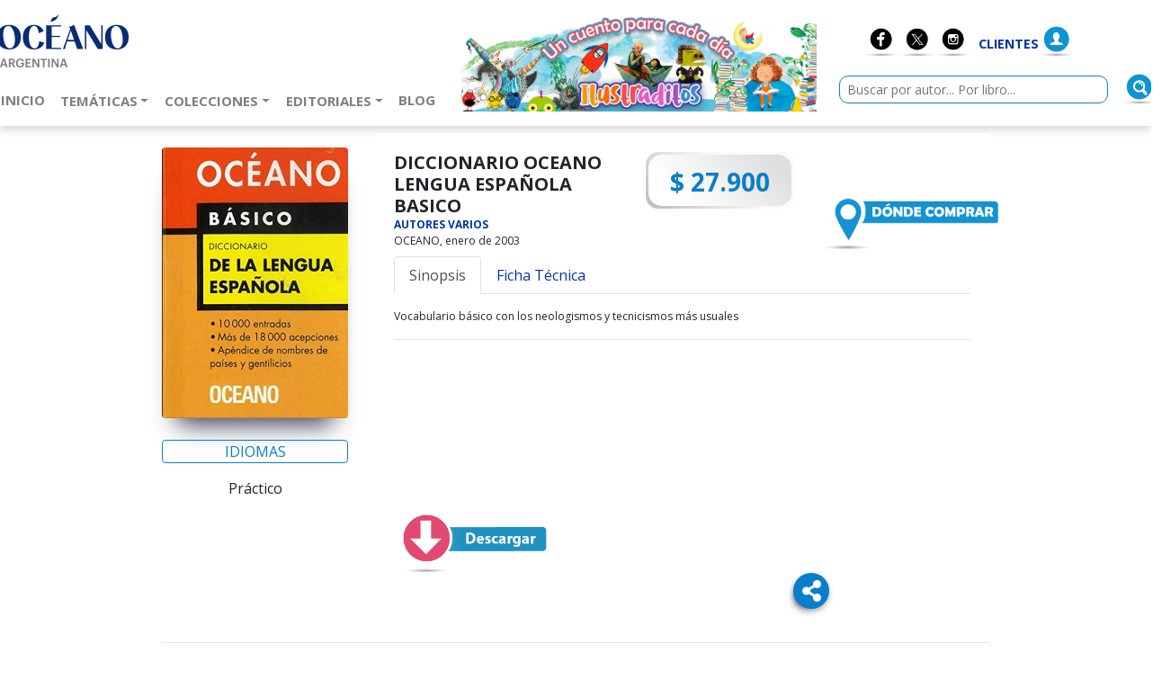

--- FILE ---
content_type: text/html; charset=utf-8
request_url: https://oceano.com.ar/LibroDetalle/DICCIONARIO-OCEANO-LENGUA-ESPAOLA-BASICO-9788449421136
body_size: 50545
content:
<!doctype html>
<html lang="en">
<head>
    
    <!-- Global site tag (gtag.js) - Google Analytics -->
    <script async src="https://www.googletagmanager.com/gtag/js?id=UA-65755824-1"></script>
    <script>
        window.dataLayer = window.dataLayer || [];
        function gtag() { dataLayer.push(arguments); }
        gtag('js', new Date());

        gtag('config', 'UA-65755824-1');
    </script>

    <!-- Global site tag (gtag.js) - Google Analytics -->
    <script async src="https://www.googletagmanager.com/gtag/js?id=UA-116404797-7"></script>
    <script>    
        window.dataLayer = window.dataLayer || [];
        function gtag() { dataLayer.push(arguments); }
        gtag('js', new Date());

        gtag('config', 'UA-116404797-7');

        gtag('config', 'AW-879993404');
    </script>

    <!-- Global site tag (gtag.js) - Google Analytics -->
    <script async src="https://www.googletagmanager.com/gtag/js?id=UA-167748457-1"></script>
    <script>
      window.dataLayer = window.dataLayer || [];
      function gtag(){dataLayer.push(arguments);}
      gtag('js', new Date());

      gtag('config', 'UA-167748457-1');
    </script>

        <title>Océano Argentina</title>
   
    <!-- Required meta tags -->
    <meta charset="utf-8">
    <meta name="viewport" content="width=device-width, initial-scale=1.0, maximum-scale=1.0, user-scalable=no" />
    <meta name="viewport" content="width=device-width, initial-scale=1, shrink-to-fit=no">
    <meta name="google-site-verification" content="X22-lHVriEis1idzLRXi4mjfdoJU2wr3w8qPzn9UnFc" />
    
    
    <meta property="og:url" content="https://oceano.com.ar/LibroDetalle/DICCIONARIO-OCEANO-LENGUA-ESPAOLA-BASICO-9788449421136" />
    <meta property="og:type" content="website" />
    <meta property="og:title" content="DICCIONARIO OCEANO LENGUA ESPA&#xD1;OLA BASICO" />
    <meta property="og:description" content="Vocabulario b&#xE1;sico con los neologismos y tecnicismos m&#xE1;s usuales &#xD;&#xA;" />
    <meta property="og:image" content="https://oceano.com.ar/images/logo-oceano-share.jpg" />
    <meta property="og:image:height" content="200" />
    <meta property="og:image:width" content="200" />

    
    <link rel="shortcut icon" href="/favicon.ico" type="image/x-icon">
    <!-- WEB FONTS -->
    <link href='https://fonts.googleapis.com/css?family=Open+Sans:100ithin,300italic,400italic,600italic,700italic,800italic,100,400,300,600,700,800'
          rel='stylesheet' type='text/css'>
    <!-- Bootstrap CSS -->
    <link rel="stylesheet" href="/css/styles.css">
    <!-- Fontawesome -->
    <link rel="stylesheet" href="https://use.fontawesome.com/releases/v5.3.1/css/all.css" />

    <script defer src="https://use.fontawesome.com/releases/v5.3.1/js/all.js"
            integrity="sha384-kW+oWsYx3YpxvjtZjFXqazFpA7UP/MbiY4jvs+RWZo2+N94PFZ36T6TFkc9O3qoB"
            crossorigin="anonymous"></script>


    <link rel="stylesheet" type="text/css" href="https://cdnjs.cloudflare.com/ajax/libs/slick-carousel/1.8.1/slick.min.css" />
    <link rel="stylesheet" type="text/css" href="https://cdnjs.cloudflare.com/ajax/libs/slick-carousel/1.8.1/slick-theme.min.css" />
    <link rel="stylesheet" href="https://cdnjs.cloudflare.com/ajax/libs/bootstrap-icons/1.10.0/font/bootstrap-icons.min.css">




</head>
<body>
    <!-- Header y navbar -->
    <header class="bg-white pb-0">
        <div class="container pt-2">
            <div class="row justify-content-center justify-content-lg-between" style="margin-left: -105px;">
                <div class="col-8 z-index-2 text-left">
                    <h1 class="sr-only">Océano Argentina</h1>
                    <a href="/Index">
                        <img src="/images/logo.png" class="img-fluid d-block d-lg-inline mx-auto" alt="Logo Océano Argentina">
                    </a>
                </div>
                <div class="col-4 text-lg-right mt-3 z-index-2">
                    <nav class="nav justify-content-center justify-content-lg-between d-inline-flex">
                        <a class="nav-link p-0" href="https://www.facebook.com/OceanoArgentina/" target="_blank">
                            <img src="/images/iconos/face.png" width="40" alt="">
                        </a>
                        <a class="nav-link p-0" href="https://twitter.com/Oceanoargentina" target="_blank">
                            <img src="/images/iconos/twitter.png" width="40" alt="">
                        </a>
                        <a class="nav-link p-0" href="https://www.instagram.com/oceanoargentina/" target="_blank">
                            <img src="/images/iconos/instagram.png" width="40" alt="">
                        </a>
                        <a class="nav-link p-0" href="#">
                            <b class="text-uppercase mt-2 fs-90 text-body align-self-center">
                                

&nbsp;&nbsp;    <a href="/Identity/Account/Login">Clientes</a>

                            </b>
                        </a>
                            <a class="nav-link p-0" href="/Identity/Account/Login">
                                <img src="/images/iconos/user.png" width="40" alt="">
                            </a>

                    </nav>


                </div>
            </div>

            <nav class="navbar navbar-expand-lg navbar-light bg-transparent justify-content-center px-0 mb-2  align-content-end">
                <form class="order-lg-1 mt-lg-4 col-lg-4 col-12 pr-0" action="/ListadoLibros" method="get">
                    <div class="form-group form-row mb-0">
                        <div class="col-2 d-lg-none">
                            <button class="navbar-toggler hidden-lg-up mr-2" type="button" data-toggle="collapse"
                                    data-target="#navbar" aria-controls="navbar" aria-expanded="false"
                                    aria-label="Menú de navegación colapsable">
                                <span class="navbar-toggler-icon"></span>
                            </button>
                        </div>
                        <div class="col-7 col-lg-12 mt-lg-5 pr-0">
                            <div class="input-group col-12 px-0">
                                <input type="search" class="form-control-sm mt-2 mx-lg-0 col-10" name="search" id="search"
                                       placeholder="Buscar por autor... Por libro..." aria-label="">
                                <div class="input-group-append col-1 float-lg-right">
                                    <button class="btn rounded-circle bg-transparent p-0" type="submit" aria-label="Buscar">
                                        <img src="/images/iconos/lupa.png" alt="buscar" width="40">
                                    </button>
                                </div>
                            </div>
                        </div>
                    </div>
                </form>
                <div class="collapse navbar-collapse col-6 col-lg-10 pl-0 mt-md-3" id="navbar">
                    <ul class="navbar-nav text-center align-self-end">
                        <li class="nav-item">
                            <a class="nav-link text-uppercase font-weight-bold" href="/Index">
                                Inicio
                                <!-- Tanto la clase active en el <li> como este span tienen que estar en las secciones activas (este es para lectores de pantallas) -->
                                <span class="sr-only">(Actual)</span>
                            </a>
                        </li>
                        
<li class="nav-item">
    <a class="btn btn-link nav-link text-uppercase font-weight-bold dropdown-toggle" data-target="#navbarDropdownTemas"
       data-toggle="dropdown" aria-haspopup="true" aria-expanded="false">Temáticas</a>
    <section id="navbarDropdownTemas" class="dropdown-menu">
        
            <a class="dropdown-item" href="/ListadoTematica/178">COMICS</a>
            <a class="dropdown-item" href="/ListadoTematica/171">CRECIMIENTO PERSONAL</a>
            <a class="dropdown-item" href="/ListadoTematica/179">CUERPO Y MENTE</a>
            <a class="dropdown-item" href="/ListadoTematica/172">DIVULGACI&#xD3;N GENERAL</a>
            <a class="dropdown-item" href="/ListadoTematica/169">FICCION</a>
            <a class="dropdown-item" href="/ListadoTematica/174">IDIOMAS</a>
            <a class="dropdown-item" href="/ListadoTematica/176">INFANTIL</a>
            <a class="dropdown-item" href="/ListadoTematica/177">JUVENIL</a>
            <a class="dropdown-item" href="/ListadoTematica/170">NO FICCI&#xD3;N</a>
            <a class="dropdown-item" href="/ListadoTematica/175">PROFESIONALES</a>
        
    </section>
</li>



                        
<li class="nav-item">
    <a class="btn btn-link nav-link text-uppercase font-weight-bold dropdown-toggle" data-target="#navbarDropdownSagas"
       data-toggle="dropdown" aria-haspopup="true" aria-expanded="false">Colecciones</a>
    <section id="navbarDropdownSagas" class="dropdown-menu-oceano">
        <button type="button" class="close" aria-label="Cerrar">
            <span aria-hidden="true">&times;</span>
        </button>
        <div class="row ml-4">
                <div class="col-md-4">

                    <a class="dropdown-item" href="/ListadoSagas/69">ANSIEDAD</a>
                </div>
                <div class="col-md-4">

                    <a class="dropdown-item" href="/ListadoSagas/87">APRENDE A DIBUJAR COMICS</a>
                </div>
                <div class="col-md-4">

                    <a class="dropdown-item" href="/ListadoSagas/84">CALVIN Y HOBBES</a>
                </div>
                <div class="col-md-4">

                    <a class="dropdown-item" href="/ListadoSagas/110">CLASICOS GRAN TRAVES&#xCD;A</a>
                </div>
                <div class="col-md-4">

                    <a class="dropdown-item" href="/ListadoSagas/88">COLEC. STUDIO GHIBLI</a>
                </div>
                <div class="col-md-4">

                    <a class="dropdown-item" href="/ListadoSagas/103">COMICS DE CIENCIA</a>
                </div>
                <div class="col-md-4">

                    <a class="dropdown-item" href="/ListadoSagas/94">CUENTOS CLASICOS</a>
                </div>
                <div class="col-md-4">

                    <a class="dropdown-item" href="/ListadoSagas/20">DAVID HAWKINS</a>
                </div>
                <div class="col-md-4">

                    <a class="dropdown-item" href="/ListadoSagas/135">DEPARTAMENTO Q</a>
                </div>
                <div class="col-md-4">

                    <a class="dropdown-item" href="/ListadoSagas/85">DESCUBRIENDO EL MAGICO MUNDO</a>
                </div>
                <div class="col-md-4">

                    <a class="dropdown-item" href="/ListadoSagas/95">DINO HISTORIAS</a>
                </div>
                <div class="col-md-4">

                    <a class="dropdown-item" href="/ListadoSagas/1">EL MUNDO DE WINNIE Y WILBUR</a>
                </div>
                <div class="col-md-4">

                    <a class="dropdown-item" href="/ListadoSagas/26">ENRIC CORBERA</a>
                </div>
                <div class="col-md-4">

                    <a class="dropdown-item" href="/ListadoSagas/27">FRANCESCO</a>
                </div>
                <div class="col-md-4">

                    <a class="dropdown-item" href="/ListadoSagas/102">LA NACION DE LAS BESTIAS</a>
                </div>
                <div class="col-md-4">

                    <a class="dropdown-item" href="/ListadoSagas/3">LA REINA ROJA</a>
                </div>
                <div class="col-md-4">

                    <a class="dropdown-item" href="/ListadoSagas/107">LA VOZ DE TU ALMA TD</a>
                </div>
                <div class="col-md-4">

                    <a class="dropdown-item" href="/ListadoSagas/82">LAIN. SAGA COMO SER MILLONARIO</a>
                </div>
                <div class="col-md-4">

                    <a class="dropdown-item" href="/ListadoSagas/2">LOS CRIMENES DE FJALLBACKA</a>
                </div>
                <div class="col-md-4">

                    <a class="dropdown-item" href="/ListadoSagas/34">LOS HIJOS DE LA TIERRA</a>
                </div>
                <div class="col-md-4">

                    <a class="dropdown-item" href="/ListadoSagas/10">MAR DE TINTA Y ORO</a>
                </div>
                <div class="col-md-4">

                    <a class="dropdown-item" href="/ListadoSagas/80">MONSTRUOS</a>
                </div>
                <div class="col-md-4">

                    <a class="dropdown-item" href="/ListadoSagas/101">ROBERT GREENE</a>
                </div>
                <div class="col-md-4">

                    <a class="dropdown-item" href="/ListadoSagas/42">SECRET KINGDOM</a>
                </div>
                <div class="col-md-4">

                    <a class="dropdown-item" href="/ListadoSagas/43">SEIS HISTORIAS</a>
                </div>
                <div class="col-md-4">

                    <a class="dropdown-item" href="/ListadoSagas/44">STRANGER THINGS</a>
                </div>
                <div class="col-md-4">

                    <a class="dropdown-item" href="/ListadoSagas/6">UNA VIDA OCULTA</a>
                </div>
                <div class="col-md-4">

                    <a class="dropdown-item" href="/ListadoSagas/46">VISITA NUESTRO MUSEO</a>
                </div>
        </div>
    


    </section>
</li>
                        <li class="nav-item">
    <a class="btn btn-link nav-link text-uppercase font-weight-bold dropdown-toggle" data-target="#navbarDropdownEditoriales"
       data-toggle="dropdown" aria-haspopup="true" aria-expanded="false">Editoriales</a>
    <section id="navbarDropdownEditoriales" class="dropdown-menu-oceano">
        <button type="button" class="close" aria-label="Cerrar">
            <span aria-hidden="true">&times;</span>
        </button>
        <div class="row">
                <div class="col-md-2 text-center" style="margin:10px">
                    <a href="/ListadoEditorial/833">
                        <img class="img-responsive" style="width:150px;" src="https://cdn.oceano.com.ar/editoriales/Al poste.jpg" alt="AL POSTE">
                    </a>
                </div>
                <div class="col-md-2 text-center" style="margin:10px">
                    <a href="/ListadoEditorial/832">
                        <img class="img-responsive" style="width:150px;" src="https://cdn.oceano.com.ar/editoriales/Catarata.jpg" alt="CATARATA">
                    </a>
                </div>
                <div class="col-md-2 text-center" style="margin:10px">
                    <a href="/ListadoEditorial/4">
                        <img class="img-responsive" style="width:150px;" src="https://cdn.oceano.com.ar/editoriales/Circe.jpg" alt="CIRCE">
                    </a>
                </div>
                <div class="col-md-2 text-center" style="margin:10px">
                    <a href="/ListadoEditorial/87">
                        <img class="img-responsive" style="width:150px;" src="https://cdn.oceano.com.ar/editoriales/Corimbo.jpg" alt="CORIMBO">
                    </a>
                </div>
                <div class="col-md-2 text-center" style="margin:10px">
                    <a href="/ListadoEditorial/92">
                        <img class="img-responsive" style="width:150px;" src="https://cdn.oceano.com.ar/editoriales/Dolmen Editorial.jpg" alt="DOLMEN BOOKS">
                    </a>
                </div>
                <div class="col-md-2 text-center" style="margin:10px">
                    <a href="/ListadoEditorial/840">
                        <img class="img-responsive" style="width:150px;" src="https://cdn.oceano.com.ar/editoriales/Duermevela.jpg" alt="DUERMEVELA">
                    </a>
                </div>
                <div class="col-md-2 text-center" style="margin:10px">
                    <a href="/ListadoEditorial/150">
                        <img class="img-responsive" style="width:150px;" src="https://cdn.oceano.com.ar/editoriales/Efe Eme.jpg" alt="EFE EME">
                    </a>
                </div>
                <div class="col-md-2 text-center" style="margin:10px">
                    <a href="/ListadoEditorial/85">
                        <img class="img-responsive" style="width:150px;" src="https://cdn.oceano.com.ar/editoriales/El grano de mostaza.jpg" alt="EL GRANO DE MOSTAZA">
                    </a>
                </div>
                <div class="col-md-2 text-center" style="margin:10px">
                    <a href="/ListadoEditorial/847">
                        <img class="img-responsive" style="width:150px;" src="https://cdn.oceano.com.ar/editoriales/" alt="EL VISO">
                    </a>
                </div>
                <div class="col-md-2 text-center" style="margin:10px">
                    <a href="/ListadoEditorial/839">
                        <img class="img-responsive" style="width:150px;" src="https://cdn.oceano.com.ar/editoriales/Eleftheria.jpg" alt="ELEFTHERIA">
                    </a>
                </div>
                <div class="col-md-2 text-center" style="margin:10px">
                    <a href="/ListadoEditorial/114">
                        <img class="img-responsive" style="width:150px;" src="https://cdn.oceano.com.ar/editoriales/Futbol del Libro.jpg" alt="FUTBOL DLIBRO">
                    </a>
                </div>
                <div class="col-md-2 text-center" style="margin:10px">
                    <a href="/ListadoEditorial/128">
                        <img class="img-responsive" style="width:150px;" src="https://cdn.oceano.com.ar/editoriales/Gribaudo.jpg" alt="GRIBAUDO">
                    </a>
                </div>
                <div class="col-md-2 text-center" style="margin:10px">
                    <a href="/ListadoEditorial/750">
                        <img class="img-responsive" style="width:150px;" src="https://cdn.oceano.com.ar/editoriales/Inner Traditiones.jpg" alt="INNER">
                    </a>
                </div>
                <div class="col-md-2 text-center" style="margin:10px">
                    <a href="/ListadoEditorial/126">
                        <img class="img-responsive" style="width:150px;" src="https://cdn.oceano.com.ar/editoriales/Joseph Persico.jpg" alt="JOSEPH PERSICO">
                    </a>
                </div>
                <div class="col-md-2 text-center" style="margin:10px">
                    <a href="/ListadoEditorial/160">
                        <img class="img-responsive" style="width:150px;" src="https://cdn.oceano.com.ar/editoriales/Kakao Books.jpg" alt="KAKAO BOOKS">
                    </a>
                </div>
                <div class="col-md-2 text-center" style="margin:10px">
                    <a href="/ListadoEditorial/842">
                        <img class="img-responsive" style="width:150px;" src="https://cdn.oceano.com.ar/editoriales/Kokinos.jpg" alt="KOKINOS">
                    </a>
                </div>
                <div class="col-md-2 text-center" style="margin:10px">
                    <a href="/ListadoEditorial/843">
                        <img class="img-responsive" style="width:150px;" src="https://cdn.oceano.com.ar/editoriales/Komi-kids.jpg" alt="KOMIKIDS">
                    </a>
                </div>
                <div class="col-md-2 text-center" style="margin:10px">
                    <a href="/ListadoEditorial/144">
                        <img class="img-responsive" style="width:150px;" src="https://cdn.oceano.com.ar/editoriales/Kultrum.jpg" alt="KULTRUM">
                    </a>
                </div>
                <div class="col-md-2 text-center" style="margin:10px">
                    <a href="/ListadoEditorial/66">
                        <img class="img-responsive" style="width:150px;" src="https://cdn.oceano.com.ar/editoriales/La F&#xE1;brica.jpg" alt="LA FABRICA EDITORIAL">
                    </a>
                </div>
                <div class="col-md-2 text-center" style="margin:10px">
                    <a href="/ListadoEditorial/135">
                        <img class="img-responsive" style="width:150px;" src="https://cdn.oceano.com.ar/editoriales/Lain.jpg" alt="LAIN">
                    </a>
                </div>
                <div class="col-md-2 text-center" style="margin:10px">
                    <a href="/ListadoEditorial/174">
                        <img class="img-responsive" style="width:150px;" src="https://cdn.oceano.com.ar/editoriales/Liburuak.jpg" alt="LIBURUAK">
                    </a>
                </div>
                <div class="col-md-2 text-center" style="margin:10px">
                    <a href="/ListadoEditorial/828">
                        <img class="img-responsive" style="width:150px;" src="https://cdn.oceano.com.ar/editoriales/Macba.jpg" alt="MACBA">
                    </a>
                </div>
                <div class="col-md-2 text-center" style="margin:10px">
                    <a href="/ListadoEditorial/79">
                        <img class="img-responsive" style="width:150px;" src="https://cdn.oceano.com.ar/editoriales/Maeva.jpg" alt="MAEVA">
                    </a>
                </div>
                <div class="col-md-2 text-center" style="margin:10px">
                    <a href="/ListadoEditorial/75">
                        <img class="img-responsive" style="width:150px;" src="https://cdn.oceano.com.ar/editoriales/Embolsillo.jpg" alt="MAEVA / EMBOLSILLO">
                    </a>
                </div>
                <div class="col-md-2 text-center" style="margin:10px">
                    <a href="/ListadoEditorial/175">
                        <img class="img-responsive" style="width:150px;" src="https://cdn.oceano.com.ar/editoriales/Montagud.jpg" alt="MONTAGUD">
                    </a>
                </div>
                <div class="col-md-2 text-center" style="margin:10px">
                    <a href="/ListadoEditorial/837">
                        <img class="img-responsive" style="width:150px;" src="https://cdn.oceano.com.ar/editoriales/NaturalSlim_Logo.jpg" alt="NATURALSLIM">
                    </a>
                </div>
                <div class="col-md-2 text-center" style="margin:10px">
                    <a href="/ListadoEditorial/143">
                        <img class="img-responsive" style="width:150px;" src="https://cdn.oceano.com.ar/editoriales/Ned Ediciones.jpg" alt="NED EDICIONES">
                    </a>
                </div>
                <div class="col-md-2 text-center" style="margin:10px">
                    <a href="/ListadoEditorial/8">
                        <img class="img-responsive" style="width:150px;" src="https://cdn.oceano.com.ar/editoriales/OceanoNuevo.jpg" alt="OCEANO">
                    </a>
                </div>
                <div class="col-md-2 text-center" style="margin:10px">
                    <a href="/ListadoEditorial/45">
                        <img class="img-responsive" style="width:150px;" src="https://cdn.oceano.com.ar/editoriales/Ambar.jpg" alt="OCEANO AMBAR">
                    </a>
                </div>
                <div class="col-md-2 text-center" style="margin:10px">
                    <a href="/ListadoEditorial/74">
                        <img class="img-responsive" style="width:150px;" src="https://cdn.oceano.com.ar/editoriales/Expres.jpg" alt="OCEANO EXPRES">
                    </a>
                </div>
                <div class="col-md-2 text-center" style="margin:10px">
                    <a href="/ListadoEditorial/140">
                        <img class="img-responsive" style="width:150px;" src="https://cdn.oceano.com.ar/editoriales/Gran Travesia.jpg" alt="OCEANO GRAN TRAVESIA">
                    </a>
                </div>
                <div class="col-md-2 text-center" style="margin:10px">
                    <a href="/ListadoEditorial/129">
                        <img class="img-responsive" style="width:150px;" src="https://cdn.oceano.com.ar/editoriales/Hist&#xF3;rias Gr&#xE1;ficas.jpg" alt="OCEANO HISTORIAS GRAFICAS">
                    </a>
                </div>
                <div class="col-md-2 text-center" style="margin:10px">
                    <a href="/ListadoEditorial/176">
                        <img class="img-responsive" style="width:150px;" src="https://cdn.oceano.com.ar/editoriales/Hotel de las Letras.jpg" alt="OCEANO HOTEL DE LETRAS">
                    </a>
                </div>
                <div class="col-md-2 text-center" style="margin:10px">
                    <a href="/ListadoEditorial/62">
                        <img class="img-responsive" style="width:150px;" src="https://cdn.oceano.com.ar/editoriales/Traves&#xED;a.jpg" alt="OCEANO TRAVESIA">
                    </a>
                </div>
                <div class="col-md-2 text-center" style="margin:10px">
                    <a href="/ListadoEditorial/831">
                        <img class="img-responsive" style="width:150px;" src="https://cdn.oceano.com.ar/editoriales/PonentMon.jpg" alt="PONENT MON">
                    </a>
                </div>
                <div class="col-md-2 text-center" style="margin:10px">
                    <a href="/ListadoEditorial/846">
                        <img class="img-responsive" style="width:150px;" src="https://cdn.oceano.com.ar/editoriales/Rosameron.jpg" alt="ROSAMERON">
                    </a>
                </div>
                <div class="col-md-2 text-center" style="margin:10px">
                    <a href="/ListadoEditorial/67">
                        <img class="img-responsive" style="width:150px;" src="https://cdn.oceano.com.ar/editoriales/Turner.jpg" alt="TURNER">
                    </a>
                </div>
        </div>

    </section>
</li>

                        <li class="nav-item">
                            <a class="nav-link text-uppercase font-weight-bold" href="/Blog">
                                Blog
                                <span class="sr-only">(Actual)</span>
                            </a>
                        </li>

                    </ul>

                    
                        <a href="https://www.instagram.com/ilustraditos/" target="_blank" class="nav-link align-self-start text-lg-left text-center z-index-2">
                            <span class="sr-only">Educación</span>
                            <img src="https://imagenes-sitio-oceano.s3.sa-east-1.amazonaws.com/cabecera/boton-infantil-648-x170px-PERSONAJES.jpg" id="btn_infantil" alt="Ilustraditos" style="width:400px;">
                        </a>



                </div>
            </nav>
        </div>
    </header>



    <main role="main">
        



<link href="/lib/slick-carousel/slick.css" rel="stylesheet" />
<link href="/lib/slick-carousel/slick-theme.css" rel="stylesheet" />


<div class="container">

    <div class="row">
        <section class="col-12 col-lg-10 offset-lg-1">
            <div class="row justify-content-around">
                <section class="col-12 col-md-4 col-lg-3 mt-lg-3 text-center">
                    <div class="img-detalle">
                        <img src="https://cdn.oceano.com.ar/titulos/9788449421136.jpg" class="img-fluid rounded" alt="DICCIONARIO OCEANO LENGUA ESPA&#xD1;OLA BASICO">
                    </div>
                    <div class="row mt-4">
                        <div class="col-12">
                            <p><span class="text-info border border-info btn-block text-center rounded">IDIOMAS</span></p>
                            <p><span class="text-center">Pr&#xE1;ctico</span></p>
                        </div>
                    </div>
                    <div class="row">
                        <div class="col-6">


                        </div>
                        <div class="col-6">
                        </div>
                    </div>
                </section>
                <div class="col-12 col-lg-9">
                    <section class="card p-2 border-0">
                        <section class="card-body p-2">
                            <div class="row justify-content-around">
                                <div class="col-5">
                                    <h2 class="h5 mb-0"><b>DICCIONARIO OCEANO LENGUA ESPA&#xD1;OLA BASICO</b></h2>
                                    <p class="fs-75 my-0 py-0 text-info">
                                            <a href="/Autor/7982"><b>AUTORES VARIOS</b></a>
                                            <br />

                                    </p>
                                    <p class="fs-75 my-0 pt-0 pb-2">OCEANO, enero de 2003</p>
                                </div>
                                <div class="col-7">
                                    <div class="row justify-content-end">
                                        <div class="col-12 col-md-6">
                                            <p class="icon-precio">
                                                <span>$ 27.900</span>
                                            </p>
                                        </div>
                                        <div class="col-12 col-md-6 mt-3 mt-lg-5">
                                                <a href="/DondeComprar/4196/LIB">
                                                    <span class="sr-only">Dónde comprar</span>
                                                    <img src="/images/iconos/donde_comprar_2.jpg" alt="Dónde comprar" class="img-responsive" style="height:65px;">
                                                </a>

                                        </div>
                                    </div>
                                </div>

                            </div>
                            <div class="row">
                                <div class="col-12">
                                    <section class="sinopsis">
                                        <nav>
                                            <div class="nav nav-tabs" id="nav-tab" role="tablist">
                                                <a class="nav-item nav-link active" role="tab" aria-controls="sinopsis" href="#sinopsis" data-toggle="tab">Sinopsis</a>
                                                <a class="nav-item nav-link" role="tab" aria-controls="ficha" href="#ficha" data-toggle="tab" aria-selected="true">Ficha Técnica</a>
                                            </div>
                                        </nav>
                                        <div class="tab-content border-bottom" id="nav-tabContent">
                                            <div class="tab-pane fade show active mt-3" role="tabpanel" id="sinopsis">
                                                <blockquote class="fs-75 text-justify">
                                                    Vocabulario básico con los neologismos y tecnicismos más usuales 

                                                </blockquote>
                                            </div>
                                            <div class="tab-pane fade show" role="tabpanel" id="ficha">
                                                <div class="row fs-75 p-4 mt-0 fs-90">
                                                    <div class="col-12 col-lg-6">
                                                        <ul class="list-unstyled">
                                                            <li><b>Título:</b> DICCIONARIO OCEANO LENGUA ESPA&#xD1;OLA BASICO</li>
                                                            <li>
                                                                <b>Ilustrador (es):</b>
                                                            </li>
                                                            <li><b>Sello:</b> OCEANO</li>
                                                            <li><b>Tipo de presentación:</b> RUSTICA</li>
                                                            <li><b>Idioma:</b> ESPA&#xD1;OL</li>
                                                        </ul>
                                                    </div>
                                                    <div class="col-12 col-lg-6">
                                                        <ul class="list-unstyled">
                                                            <li><b>Medidas:</b> 11 X 8 X 2.5</li>
                                                            <li><b>Peso:</b> 0,164 (kgs)</li>
                                                            <li><b>Cantidad de Páginas:</b> 508</li>
                                                            <li><b>Código Interno:</b> 4196                </li>
                                                            <li><b>ISBN:</b> 9788449421136</li>
                                                            <li><b>Colección:</b> DICCIONARIO</li>
                                                        </ul>
                                                    </div>
                                                </div>
                                            </div>
                                        </div>
                                    </section>
                                </div>
                            </div>
                        </section>
                    </section>
                </div>
            </div>

            <div class="row justify-content-lg-center mb-12 justify-content-between" >

                <!-- empieza -->
                <div class="col-12 col-lg-7 ml-lg-80 align-self-center">

                   
                    <span style="margin: 10px 10px 10px 30px">
                        <a href="/ficha/9788449421136" target="_blank">
                            <img src="/images/iconos/descarga.png" alt="Descargar Ficha" style="height:65px;">
                        </a>
                    </span>

                    <div class="material-button-anim mr-md-0 text-right">
                        <ul class="list-inline" id="options">
                            <li class="option">
                                <button onclick="socialShare('twitter');" class="material-button option-twitter bg-dark" type="button"  style="top:0;" >
                                    <svg xmlns="http://www.w3.org/2000/svg" width="22" height="22" fill="#fff" class="bi bi-twitter-x" viewBox="0 0 16 16">
                                        <path d="M12.6.75h2.454l-5.36 6.142L16 15.25h-4.937l-3.867-5.07-4.425 5.07H.316l5.733-6.57L0 .75h5.063l3.495 4.633L12.601.75Zm-.86 13.028h1.36L4.323 2.145H2.865z"/>
                                    </svg>
                                </button>
                            </li>
                            <li class="option">
                                <button onclick="socialShare('facebook');" class="material-button option-facebook" type="button"  style="top:0;" >
                                    <i class="fab fa-facebook-f"></i>
                                </button>
                            </li>
                            <li class="option">
                                <button onclick="socialShare('email');" class="material-button option-email" type="button"  style="top:0;" >
                                    <i class="far fa-envelope"></i>
                                </button>
                            </li>
                        </ul>
                        <button class="material-button material-button-toggle" type="button"  style="top:0;" >
                            <i class="fas fa-share-alt"></i>
                        </button>
                    </div>
                </div>

              
                <!-- termina -->
            </div>
            <!-- Botones comparti redes sociales -->
            <div class="row justify-content-end text-lg-right text-center">
                <div class="col-12 col-lg-auto text-lg-right text-center h-0 mb-3 mb-lg-0">

                </div>
            </div>
            <!-- FIN Botones comparti redes sociales -->
            <hr>

            <div class="row">
                <div class="col-12">
                    <h2 class="text-center mt-xl-3 titulo-destacado">Títulos similares</h2>
                </div>
            </div>
            <div class="row">
                <div class="col-12">
                    <div id="divScrollRelated" class="owl-carousel owl-theme">
                            <div class="item" style="padding:10px;">
                                <a href="/LibroDetalle/DICCIONARIO-COLLINS-ENGLISH-DICTIONARY-POCKET-PLASTICO-9788449441998" target="_blank">
                                    <img src="https://cdn.oceano.com.ar/titulos/9788449441998.jpg" class="card-img-top" alt="DICCIONARIO COLLINS ENGLISH DICTIONARY POCKET-PLASTICO">
                                </a>
                            </div>
                            <div class="item" style="padding:10px;">
                                <a href="/LibroDetalle/DICCIONARIO-COLLINS-ENGLISH-DICTIONARY-POCKET-RUST-9788449442001" target="_blank">
                                    <img src="https://cdn.oceano.com.ar/titulos/9788449442001.jpg" class="card-img-top" alt="DICCIONARIO COLLINS ENGLISH DICTIONARY POCKET-RUST.">
                                </a>
                            </div>
                            <div class="item" style="padding:10px;">
                                <a href="/LibroDetalle/DICCIONARIO-PRACTICO-ESPAOL---ITALIANO--ITA-SPA-9788449452413" target="_blank">
                                    <img src="https://cdn.oceano.com.ar/titulos/9788449452413.jpg" class="card-img-top" alt="DICCIONARIO PRACTICO ESPA&#xD1;OL - ITALIANO / ITA. SPA">
                                </a>
                            </div>
                            <div class="item" style="padding:10px;">
                                <a href="/LibroDetalle/PERSICOS-LEXICAL-COMPANION-TO-ARGENTINE-SPANISH-9789874215932" target="_blank">
                                    <img src="https://cdn.oceano.com.ar/titulos/9789874215932.jpg" class="card-img-top" alt="PERSICO&#xB4;S LEXICAL COMPANION TO ARGENTINE SPANISH">
                                </a>
                            </div>
                            <div class="item" style="padding:10px;">
                                <a href="/LibroDetalle/DICCIONARIO-DE-SINONIMOS-Y-ANTONIMOS-CONCISO-9788449453380" target="_blank">
                                    <img src="https://cdn.oceano.com.ar/titulos/9788449453380.jpg" class="card-img-top" alt="DICCIONARIO DE SINONIMOS Y ANTONIMOS CONCISO">
                                </a>
                            </div>
                            <div class="item" style="padding:10px;">
                                <a href="/LibroDetalle/DICCIONARIO-OCEANO-PRACTICO-LENGUA-ESPAOLA---NE-9788449453397" target="_blank">
                                    <img src="https://cdn.oceano.com.ar/titulos/9788449453397.jpg" class="card-img-top" alt="DICCIONARIO OCEANO PRACTICO LENGUA ESPA&#xD1;OLA - NE">
                                </a>
                            </div>
                            <div class="item" style="padding:10px;">
                                <a href="/LibroDetalle/DICCIONARIO-OCEANO-POCKET-INGLES---ESPAOL---NE-9788449453403" target="_blank">
                                    <img src="https://cdn.oceano.com.ar/titulos/9788449453403.jpg" class="card-img-top" alt="DICCIONARIO OCEANO POCKET INGLES - ESPA&#xD1;OL - NE">
                                </a>
                            </div>
                            <div class="item" style="padding:10px;">
                                <a href="/LibroDetalle/DICCIONARIO-OCEANO-GRAMATICA-PRACTICA-9789686321258" target="_blank">
                                    <img src="https://cdn.oceano.com.ar/titulos/9789686321258.jpg" class="card-img-top" alt="DICCIONARIO OCEANO GRAMATICA PRACTICA">
                                </a>
                            </div>
                            <div class="item" style="padding:10px;">
                                <a href="/LibroDetalle/DICCIONARIO-OCEANO-CONCISO-SINONIMOS-Y-ANTONIMOS-9789686321289" target="_blank">
                                    <img src="https://cdn.oceano.com.ar/titulos/9789686321289.jpg" class="card-img-top" alt="DICCIONARIO OCEANO CONCISO SINONIMOS Y ANTONIMOS">
                                </a>
                            </div>
                            <div class="item" style="padding:10px;">
                                <a href="/LibroDetalle/DICCIONARIO-OCEANO-PLURILINGE-9789706511089" target="_blank">
                                    <img src="https://cdn.oceano.com.ar/titulos/9789706511089.jpg" class="card-img-top" alt="DICCIONARIO OCEANO PLURILING&#xDC;E">
                                </a>
                            </div>
                    </div>
                </div>
            </div>

        </section>
    </div>
</div>


<!-- Modal --> 
<form method="post">
    <input type="hidden" value="4196                " id="CarritoItem_Articulo" name="CarritoItem.Articulo" />
    <input type="hidden" value="LIB  " id="CarritoItem_Tipoarticulo" name="CarritoItem.Tipoarticulo" />

    <div class="modal fade" id="modalAgregarACarrito" tabindex="-1" role="dialog" aria-labelledby="modalAgregarACarrito" aria-hidden="true">
        <div class="modal-dialog" role="document">
            <div class="modal-content">
                <div class="modal-header">
                    <h5 class="modal-title">Agregar al carrito</h5>
                    <button type="button" class="close" data-dismiss="modal" aria-label="Close">
                        <span aria-hidden="true">&times;</span>
                    </button>
                </div>
                <div class="modal-body">
                    <div class="form-group">
                        <label class="control-label" for="CarritoItem_Cantidad">Cantidad</label>
                        <input class="form-control" value="1" type="number" data-val="true" data-val-required="The Cantidad field is required." id="CarritoItem_Cantidad" name="CarritoItem.Cantidad" />
                        <span class="text-danger field-validation-valid" data-valmsg-for="CarritoItem.Cantidad" data-valmsg-replace="true"></span>
                    </div>
                </div>
                <div class="modal-footer">
                    <button type="button" class="btn btn-secondary" data-dismiss="modal">Cerrar</button>
                    <button type="submit" class="btn btn-primary" formaction="/LibroDetalle/DICCIONARIO-OCEANO-LENGUA-ESPAOLA-BASICO-9788449421136?handler=Carrito">Argegar al carrito</button>
                </div>
            </div>
        </div>
    </div>
<input name="__RequestVerificationToken" type="hidden" value="CfDJ8Kbt8gjFaxBErX5uYFKZqQHcbWRjadf2REwjuxtoSC8elhur5_9aSfCh_jbxU8tu6dEcQMCUfEVc5qGy1Nc2NWHOmkO6R7sC4rugXzUSBFJSgf60TD0B0W9daRZK6aVlvNVEOj8P4ygvaV2lk93-_R4" /></form>






        <footer class="mt-5">

                <img src="https://imagenes-sitio-oceano.s3.sa-east-1.amazonaws.com/cabecera/LogosAR.jpg" class="img-fluid" />


            <div class="container">
                <div class="row py-5 justify-content-around">
                    <section class="col-12 col-md-6 text-center align-middle borde-derecho">
                        <img src="/images/logo-oceano.jpg" alt="Logo Océano Argentina" style="vertical-align:middle;height:32px;" class="img-fluid">

                        <a href="/Contacto" class="h5 contactanos">Contactanos</a>
                        <br /> <br />
                        <p>
                            <small>
                                ©Copyright 2005-2019. Editorial Océano. Derechos Reservados
                            </small>

                        </p>
                        <p>
                            <a href="/BasesSorteosSocialMedia" class="h6" style="font-weight:bold">Bases y Condiciones Sorteos Social Media</a>
                        </p>
                    </section>
                    <section class="col-12 col-md-6 text-center">
                        <a href="https://www.oceano.com/oceano/">
                            <img src="/images/logo_footer.png" alt="Logo Océano Argentina" class="img-fluid" style="height:32px;">
                        </a>
                        <br /> <br />
                        <p>
                            <small>
                                <a href="http://www.sysmo.com.ar">Desarrollado por SySMO Consultora</a>
                            </small>

                        </p>
                    </section>

                </div>
                <div class="row justify-content-center text-white">
                    <div class="col">
                    </div>
                    <div class="col">

                    </div>
                </div>
            </div>
        </footer>
    </main>

    <script src="/lib/jquery/dist/jquery.js"></script>
    <script src="/lib/bootstrap/dist/bootstrap.js"></script>
    <script src="/lib/bootstrap/dist/bootstrap.bundle.js"></script>
    <script>
        !function (d, s, id) {
            var js, fjs = d.getElementsByTagName(s)[0],
                p = /^http:/.test(d.location) ? 'http' : 'https';
            if (!d.getElementById(id)) {
                js = d.createElement(s);
                js.id = id;
                js.src = p + "://platform.twitter.com/widgets.js";
                fjs.parentNode.insertBefore(js, fjs);
            }
        }(document, "script", "twitter-wjs");

    </script>
    <script src="/js/toggle-cards.js"></script>
    <!-- Código de instalación Cliengo para  https://www.oceano.com.ar/Index -->
    <script type="text/javascript">
        (function () {
                var ldk = document.createElement('script');
                ldk.type = 'text/javascript';
                ldk.async = true;
                ldk.src = 'https://s.cliengo.com/weboptimizer/5f7b76d82286f4002a7f9a81/601a9ee62378eb002a87dd17.js?platform=5f7b76d82286f4002a7f9a81-601a9ee62378eb002a87dd17';
                var s = document.getElementsByTagName('script')[0];
                s.parentNode.insertBefore(ldk, s);
            })();
        
    </script>
    
    <script src="https://cdnjs.cloudflare.com/ajax/libs/popper.js/1.14.3/umd/popper.min.js"
            integrity="sha384-ZMP7rVo3mIykV+2+9J3UJ46jBk0WLaUAdn689aCwoqbBJiSnjAK/l8WvCWPIPm49"
            crossorigin="anonymous"></script>

    <script src="/lib/slick-carousel/slick.js"></script>
    <script>
        function socialShare(media) {
            var url = 'https://oceano.com.ar/LibroDetalle/DICCIONARIO-OCEANO-LENGUA-ESPAOLA-BASICO-9788449421136';
            var link = "";
            if (media == "facebook") {
                link = 'http://www.facebook.com/sharer.php?u=' + url;

            }
            if (media == "twitter") {
                link = 'http://twitter.com/share?text=DICCIONARIO OCEANO LENGUA ESPA&#xD1;OLA BASICO&url='+ url + '&hashtags=OceanoArgentina';
            }
            if (media == "email") {
                link = 'mailto:?subject=DICCIONARIO OCEANO LENGUA ESPA&#xD1;OLA BASICO&body=' + escape('Oceano Argentina \n' + url+'\n Vocabulario b&#xE1;sico con los neologismos y tecnicismos m&#xE1;s usuales &#xD;&#xA;');
            }
            window.open(link, '_blank');
        }
    </script>
    <script>
        $(document).ready(function () {
            $('#divScrollRelated').slick({
                dots: true,
                infinite: false,
                autoplay: true,
                speed: 300,
                slidesToShow: 5,
                slidesToScroll: 1,
            });
        });
    </script>
    <script>

        $(function () {
            $('[data-toggle="tooltip"]').tooltip()
            $('[data-toggle="popover"]').popover({
                trigger: 'hover',
                placement: 'bottom'
            })

            var btn_like = $(".btn-like");

            if (!btn_like.hasClass('active')) {
                $(".btn-like").popover('toggle');

                $(".btn-like").on('hover', function (ev) {
                    ev.preventDefault()
                    $(this).popover('toggle')
                })
            }


            $('.material-button-toggle').on("mouseenter mouseover click", function (ev) {
                ev.stopPropagation()
                $(this).toggleClass('open');
                $('.option').toggleClass('scale-on');
            });

        })



        //!function (d, s, id) {
        //    var js, fjs = d.getElementsByTagName(s)[0],
        //        p = /^http:/.test(d.location) ? 'http' : 'https';
        //    if (!d.getElementById(id)) {
        //        js = d.createElement(s);
        //        js.id = id;
        //        js.src = p + "://platform.twitter.com/widgets.js";
        //        fjs.parentNode.insertBefore(js, fjs);
        //    }
        //}(document, "script", "twitter-wjs");
    </script>


    <script type="text/javascript" src="https://cdnjs.cloudflare.com/ajax/libs/slick-carousel/1.8.1/slick.min.js"></script> 


</body>
</html>


--- FILE ---
content_type: application/javascript
request_url: https://oceano.com.ar/js/toggle-cards.js
body_size: 482
content:
$(document).ready(function(){
/*
    $(".card-imperdibles").on('click',function(ev){
        ev.preventDefault();
        ev.stopPropagation();
        var link = $(this).find('a').attr('href');

        if($(this).hasClass('card-hover')){
            $(this).find('.card-body').on('click',function(ev){
                ev.preventDefault();
                ev.stopPropagation();
                window.location.href = link;
            })
        }

        $(".card-imperdibles").each(function(i, v){
            if($(v).hasClass('card-hover')){
                $(v).removeClass('card-hover');
            }
        });


        $(this).toggleClass('card-hover')


    })
*/
});